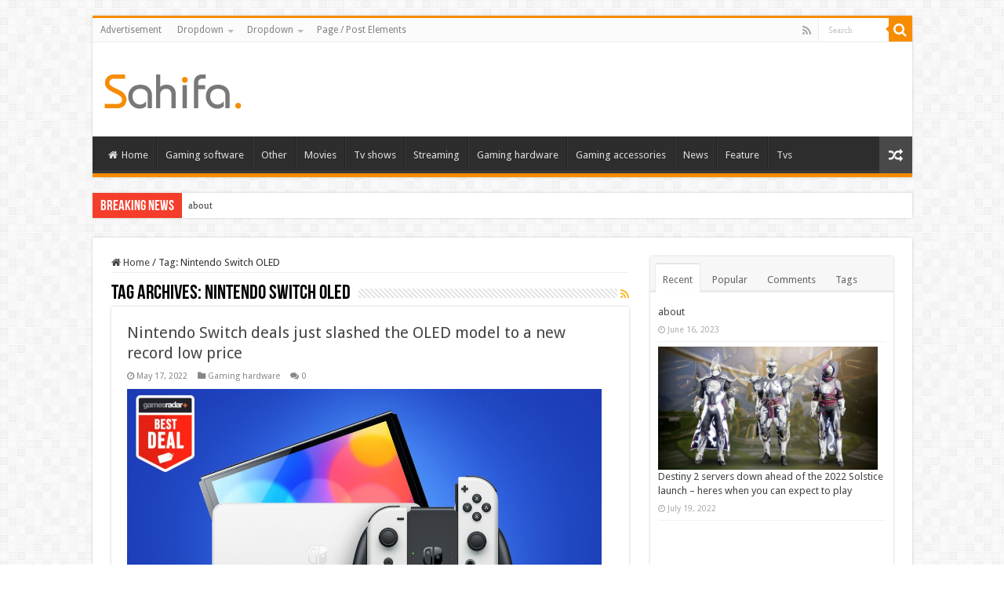

--- FILE ---
content_type: text/html; charset=UTF-8
request_url: https://whitemountainwheels.com/tag/nintendo-switch-oled/
body_size: 20726
content:
<!DOCTYPE html>
<html lang="en-US" prefix="og: http://ogp.me/ns#">
<head>
<meta charset="UTF-8" />
<link rel="profile" href="http://gmpg.org/xfn/11" />
<link rel="pingback" href="https://whitemountainwheels.com/xmlrpc.php" />
<meta name='robots' content='index, follow, max-image-preview:large, max-snippet:-1, max-video-preview:-1' />

	<!-- This site is optimized with the Yoast SEO plugin v24.6 - https://yoast.com/wordpress/plugins/seo/ -->
	<title>Nintendo Switch OLED Archives - Game News</title>
	<link rel="canonical" href="https://whitemountainwheels.com/tag/nintendo-switch-oled/" />
	<meta property="og:locale" content="en_US" />
	<meta property="og:type" content="article" />
	<meta property="og:title" content="Nintendo Switch OLED Archives - Game News" />
	<meta property="og:url" content="https://whitemountainwheels.com/tag/nintendo-switch-oled/" />
	<meta property="og:site_name" content="Game News" />
	<meta name="twitter:card" content="summary_large_image" />
	<script type="application/ld+json" class="yoast-schema-graph">{"@context":"https://schema.org","@graph":[{"@type":"CollectionPage","@id":"https://whitemountainwheels.com/tag/nintendo-switch-oled/","url":"https://whitemountainwheels.com/tag/nintendo-switch-oled/","name":"Nintendo Switch OLED Archives - Game News","isPartOf":{"@id":"https://whitemountainwheels.com/#website"},"primaryImageOfPage":{"@id":"https://whitemountainwheels.com/tag/nintendo-switch-oled/#primaryimage"},"image":{"@id":"https://whitemountainwheels.com/tag/nintendo-switch-oled/#primaryimage"},"thumbnailUrl":"https://cdn.mos.cms.futurecdn.net/JBUXZtj2VrSJmAjHrmTAQj-1200-80.jpeg","breadcrumb":{"@id":"https://whitemountainwheels.com/tag/nintendo-switch-oled/#breadcrumb"},"inLanguage":"en-US"},{"@type":"ImageObject","inLanguage":"en-US","@id":"https://whitemountainwheels.com/tag/nintendo-switch-oled/#primaryimage","url":"https://cdn.mos.cms.futurecdn.net/JBUXZtj2VrSJmAjHrmTAQj-1200-80.jpeg","contentUrl":"https://cdn.mos.cms.futurecdn.net/JBUXZtj2VrSJmAjHrmTAQj-1200-80.jpeg"},{"@type":"BreadcrumbList","@id":"https://whitemountainwheels.com/tag/nintendo-switch-oled/#breadcrumb","itemListElement":[{"@type":"ListItem","position":1,"name":"Home","item":"https://whitemountainwheels.com/"},{"@type":"ListItem","position":2,"name":"Nintendo Switch OLED"}]},{"@type":"WebSite","@id":"https://whitemountainwheels.com/#website","url":"https://whitemountainwheels.com/","name":"Game News","description":"Video Games Reviews &amp; News","potentialAction":[{"@type":"SearchAction","target":{"@type":"EntryPoint","urlTemplate":"https://whitemountainwheels.com/?s={search_term_string}"},"query-input":{"@type":"PropertyValueSpecification","valueRequired":true,"valueName":"search_term_string"}}],"inLanguage":"en-US"}]}</script>
	<!-- / Yoast SEO plugin. -->


<link rel='dns-prefetch' href='//fonts.googleapis.com' />
<link rel="alternate" type="application/rss+xml" title="Game News &raquo; Feed" href="https://whitemountainwheels.com/feed/" />
<link rel="alternate" type="application/rss+xml" title="Game News &raquo; Comments Feed" href="https://whitemountainwheels.com/comments/feed/" />
<link rel="alternate" type="application/rss+xml" title="Game News &raquo; Nintendo Switch OLED Tag Feed" href="https://whitemountainwheels.com/tag/nintendo-switch-oled/feed/" />
<style id='wp-img-auto-sizes-contain-inline-css' type='text/css'>
img:is([sizes=auto i],[sizes^="auto," i]){contain-intrinsic-size:3000px 1500px}
/*# sourceURL=wp-img-auto-sizes-contain-inline-css */
</style>
<style id='wp-emoji-styles-inline-css' type='text/css'>

	img.wp-smiley, img.emoji {
		display: inline !important;
		border: none !important;
		box-shadow: none !important;
		height: 1em !important;
		width: 1em !important;
		margin: 0 0.07em !important;
		vertical-align: -0.1em !important;
		background: none !important;
		padding: 0 !important;
	}
/*# sourceURL=wp-emoji-styles-inline-css */
</style>
<style id='wp-block-library-inline-css' type='text/css'>
:root{--wp-block-synced-color:#7a00df;--wp-block-synced-color--rgb:122,0,223;--wp-bound-block-color:var(--wp-block-synced-color);--wp-editor-canvas-background:#ddd;--wp-admin-theme-color:#007cba;--wp-admin-theme-color--rgb:0,124,186;--wp-admin-theme-color-darker-10:#006ba1;--wp-admin-theme-color-darker-10--rgb:0,107,160.5;--wp-admin-theme-color-darker-20:#005a87;--wp-admin-theme-color-darker-20--rgb:0,90,135;--wp-admin-border-width-focus:2px}@media (min-resolution:192dpi){:root{--wp-admin-border-width-focus:1.5px}}.wp-element-button{cursor:pointer}:root .has-very-light-gray-background-color{background-color:#eee}:root .has-very-dark-gray-background-color{background-color:#313131}:root .has-very-light-gray-color{color:#eee}:root .has-very-dark-gray-color{color:#313131}:root .has-vivid-green-cyan-to-vivid-cyan-blue-gradient-background{background:linear-gradient(135deg,#00d084,#0693e3)}:root .has-purple-crush-gradient-background{background:linear-gradient(135deg,#34e2e4,#4721fb 50%,#ab1dfe)}:root .has-hazy-dawn-gradient-background{background:linear-gradient(135deg,#faaca8,#dad0ec)}:root .has-subdued-olive-gradient-background{background:linear-gradient(135deg,#fafae1,#67a671)}:root .has-atomic-cream-gradient-background{background:linear-gradient(135deg,#fdd79a,#004a59)}:root .has-nightshade-gradient-background{background:linear-gradient(135deg,#330968,#31cdcf)}:root .has-midnight-gradient-background{background:linear-gradient(135deg,#020381,#2874fc)}:root{--wp--preset--font-size--normal:16px;--wp--preset--font-size--huge:42px}.has-regular-font-size{font-size:1em}.has-larger-font-size{font-size:2.625em}.has-normal-font-size{font-size:var(--wp--preset--font-size--normal)}.has-huge-font-size{font-size:var(--wp--preset--font-size--huge)}.has-text-align-center{text-align:center}.has-text-align-left{text-align:left}.has-text-align-right{text-align:right}.has-fit-text{white-space:nowrap!important}#end-resizable-editor-section{display:none}.aligncenter{clear:both}.items-justified-left{justify-content:flex-start}.items-justified-center{justify-content:center}.items-justified-right{justify-content:flex-end}.items-justified-space-between{justify-content:space-between}.screen-reader-text{border:0;clip-path:inset(50%);height:1px;margin:-1px;overflow:hidden;padding:0;position:absolute;width:1px;word-wrap:normal!important}.screen-reader-text:focus{background-color:#ddd;clip-path:none;color:#444;display:block;font-size:1em;height:auto;left:5px;line-height:normal;padding:15px 23px 14px;text-decoration:none;top:5px;width:auto;z-index:100000}html :where(.has-border-color){border-style:solid}html :where([style*=border-top-color]){border-top-style:solid}html :where([style*=border-right-color]){border-right-style:solid}html :where([style*=border-bottom-color]){border-bottom-style:solid}html :where([style*=border-left-color]){border-left-style:solid}html :where([style*=border-width]){border-style:solid}html :where([style*=border-top-width]){border-top-style:solid}html :where([style*=border-right-width]){border-right-style:solid}html :where([style*=border-bottom-width]){border-bottom-style:solid}html :where([style*=border-left-width]){border-left-style:solid}html :where(img[class*=wp-image-]){height:auto;max-width:100%}:where(figure){margin:0 0 1em}html :where(.is-position-sticky){--wp-admin--admin-bar--position-offset:var(--wp-admin--admin-bar--height,0px)}@media screen and (max-width:600px){html :where(.is-position-sticky){--wp-admin--admin-bar--position-offset:0px}}

/*# sourceURL=wp-block-library-inline-css */
</style><style id='global-styles-inline-css' type='text/css'>
:root{--wp--preset--aspect-ratio--square: 1;--wp--preset--aspect-ratio--4-3: 4/3;--wp--preset--aspect-ratio--3-4: 3/4;--wp--preset--aspect-ratio--3-2: 3/2;--wp--preset--aspect-ratio--2-3: 2/3;--wp--preset--aspect-ratio--16-9: 16/9;--wp--preset--aspect-ratio--9-16: 9/16;--wp--preset--color--black: #000000;--wp--preset--color--cyan-bluish-gray: #abb8c3;--wp--preset--color--white: #ffffff;--wp--preset--color--pale-pink: #f78da7;--wp--preset--color--vivid-red: #cf2e2e;--wp--preset--color--luminous-vivid-orange: #ff6900;--wp--preset--color--luminous-vivid-amber: #fcb900;--wp--preset--color--light-green-cyan: #7bdcb5;--wp--preset--color--vivid-green-cyan: #00d084;--wp--preset--color--pale-cyan-blue: #8ed1fc;--wp--preset--color--vivid-cyan-blue: #0693e3;--wp--preset--color--vivid-purple: #9b51e0;--wp--preset--gradient--vivid-cyan-blue-to-vivid-purple: linear-gradient(135deg,rgb(6,147,227) 0%,rgb(155,81,224) 100%);--wp--preset--gradient--light-green-cyan-to-vivid-green-cyan: linear-gradient(135deg,rgb(122,220,180) 0%,rgb(0,208,130) 100%);--wp--preset--gradient--luminous-vivid-amber-to-luminous-vivid-orange: linear-gradient(135deg,rgb(252,185,0) 0%,rgb(255,105,0) 100%);--wp--preset--gradient--luminous-vivid-orange-to-vivid-red: linear-gradient(135deg,rgb(255,105,0) 0%,rgb(207,46,46) 100%);--wp--preset--gradient--very-light-gray-to-cyan-bluish-gray: linear-gradient(135deg,rgb(238,238,238) 0%,rgb(169,184,195) 100%);--wp--preset--gradient--cool-to-warm-spectrum: linear-gradient(135deg,rgb(74,234,220) 0%,rgb(151,120,209) 20%,rgb(207,42,186) 40%,rgb(238,44,130) 60%,rgb(251,105,98) 80%,rgb(254,248,76) 100%);--wp--preset--gradient--blush-light-purple: linear-gradient(135deg,rgb(255,206,236) 0%,rgb(152,150,240) 100%);--wp--preset--gradient--blush-bordeaux: linear-gradient(135deg,rgb(254,205,165) 0%,rgb(254,45,45) 50%,rgb(107,0,62) 100%);--wp--preset--gradient--luminous-dusk: linear-gradient(135deg,rgb(255,203,112) 0%,rgb(199,81,192) 50%,rgb(65,88,208) 100%);--wp--preset--gradient--pale-ocean: linear-gradient(135deg,rgb(255,245,203) 0%,rgb(182,227,212) 50%,rgb(51,167,181) 100%);--wp--preset--gradient--electric-grass: linear-gradient(135deg,rgb(202,248,128) 0%,rgb(113,206,126) 100%);--wp--preset--gradient--midnight: linear-gradient(135deg,rgb(2,3,129) 0%,rgb(40,116,252) 100%);--wp--preset--font-size--small: 13px;--wp--preset--font-size--medium: 20px;--wp--preset--font-size--large: 36px;--wp--preset--font-size--x-large: 42px;--wp--preset--spacing--20: 0.44rem;--wp--preset--spacing--30: 0.67rem;--wp--preset--spacing--40: 1rem;--wp--preset--spacing--50: 1.5rem;--wp--preset--spacing--60: 2.25rem;--wp--preset--spacing--70: 3.38rem;--wp--preset--spacing--80: 5.06rem;--wp--preset--shadow--natural: 6px 6px 9px rgba(0, 0, 0, 0.2);--wp--preset--shadow--deep: 12px 12px 50px rgba(0, 0, 0, 0.4);--wp--preset--shadow--sharp: 6px 6px 0px rgba(0, 0, 0, 0.2);--wp--preset--shadow--outlined: 6px 6px 0px -3px rgb(255, 255, 255), 6px 6px rgb(0, 0, 0);--wp--preset--shadow--crisp: 6px 6px 0px rgb(0, 0, 0);}:where(.is-layout-flex){gap: 0.5em;}:where(.is-layout-grid){gap: 0.5em;}body .is-layout-flex{display: flex;}.is-layout-flex{flex-wrap: wrap;align-items: center;}.is-layout-flex > :is(*, div){margin: 0;}body .is-layout-grid{display: grid;}.is-layout-grid > :is(*, div){margin: 0;}:where(.wp-block-columns.is-layout-flex){gap: 2em;}:where(.wp-block-columns.is-layout-grid){gap: 2em;}:where(.wp-block-post-template.is-layout-flex){gap: 1.25em;}:where(.wp-block-post-template.is-layout-grid){gap: 1.25em;}.has-black-color{color: var(--wp--preset--color--black) !important;}.has-cyan-bluish-gray-color{color: var(--wp--preset--color--cyan-bluish-gray) !important;}.has-white-color{color: var(--wp--preset--color--white) !important;}.has-pale-pink-color{color: var(--wp--preset--color--pale-pink) !important;}.has-vivid-red-color{color: var(--wp--preset--color--vivid-red) !important;}.has-luminous-vivid-orange-color{color: var(--wp--preset--color--luminous-vivid-orange) !important;}.has-luminous-vivid-amber-color{color: var(--wp--preset--color--luminous-vivid-amber) !important;}.has-light-green-cyan-color{color: var(--wp--preset--color--light-green-cyan) !important;}.has-vivid-green-cyan-color{color: var(--wp--preset--color--vivid-green-cyan) !important;}.has-pale-cyan-blue-color{color: var(--wp--preset--color--pale-cyan-blue) !important;}.has-vivid-cyan-blue-color{color: var(--wp--preset--color--vivid-cyan-blue) !important;}.has-vivid-purple-color{color: var(--wp--preset--color--vivid-purple) !important;}.has-black-background-color{background-color: var(--wp--preset--color--black) !important;}.has-cyan-bluish-gray-background-color{background-color: var(--wp--preset--color--cyan-bluish-gray) !important;}.has-white-background-color{background-color: var(--wp--preset--color--white) !important;}.has-pale-pink-background-color{background-color: var(--wp--preset--color--pale-pink) !important;}.has-vivid-red-background-color{background-color: var(--wp--preset--color--vivid-red) !important;}.has-luminous-vivid-orange-background-color{background-color: var(--wp--preset--color--luminous-vivid-orange) !important;}.has-luminous-vivid-amber-background-color{background-color: var(--wp--preset--color--luminous-vivid-amber) !important;}.has-light-green-cyan-background-color{background-color: var(--wp--preset--color--light-green-cyan) !important;}.has-vivid-green-cyan-background-color{background-color: var(--wp--preset--color--vivid-green-cyan) !important;}.has-pale-cyan-blue-background-color{background-color: var(--wp--preset--color--pale-cyan-blue) !important;}.has-vivid-cyan-blue-background-color{background-color: var(--wp--preset--color--vivid-cyan-blue) !important;}.has-vivid-purple-background-color{background-color: var(--wp--preset--color--vivid-purple) !important;}.has-black-border-color{border-color: var(--wp--preset--color--black) !important;}.has-cyan-bluish-gray-border-color{border-color: var(--wp--preset--color--cyan-bluish-gray) !important;}.has-white-border-color{border-color: var(--wp--preset--color--white) !important;}.has-pale-pink-border-color{border-color: var(--wp--preset--color--pale-pink) !important;}.has-vivid-red-border-color{border-color: var(--wp--preset--color--vivid-red) !important;}.has-luminous-vivid-orange-border-color{border-color: var(--wp--preset--color--luminous-vivid-orange) !important;}.has-luminous-vivid-amber-border-color{border-color: var(--wp--preset--color--luminous-vivid-amber) !important;}.has-light-green-cyan-border-color{border-color: var(--wp--preset--color--light-green-cyan) !important;}.has-vivid-green-cyan-border-color{border-color: var(--wp--preset--color--vivid-green-cyan) !important;}.has-pale-cyan-blue-border-color{border-color: var(--wp--preset--color--pale-cyan-blue) !important;}.has-vivid-cyan-blue-border-color{border-color: var(--wp--preset--color--vivid-cyan-blue) !important;}.has-vivid-purple-border-color{border-color: var(--wp--preset--color--vivid-purple) !important;}.has-vivid-cyan-blue-to-vivid-purple-gradient-background{background: var(--wp--preset--gradient--vivid-cyan-blue-to-vivid-purple) !important;}.has-light-green-cyan-to-vivid-green-cyan-gradient-background{background: var(--wp--preset--gradient--light-green-cyan-to-vivid-green-cyan) !important;}.has-luminous-vivid-amber-to-luminous-vivid-orange-gradient-background{background: var(--wp--preset--gradient--luminous-vivid-amber-to-luminous-vivid-orange) !important;}.has-luminous-vivid-orange-to-vivid-red-gradient-background{background: var(--wp--preset--gradient--luminous-vivid-orange-to-vivid-red) !important;}.has-very-light-gray-to-cyan-bluish-gray-gradient-background{background: var(--wp--preset--gradient--very-light-gray-to-cyan-bluish-gray) !important;}.has-cool-to-warm-spectrum-gradient-background{background: var(--wp--preset--gradient--cool-to-warm-spectrum) !important;}.has-blush-light-purple-gradient-background{background: var(--wp--preset--gradient--blush-light-purple) !important;}.has-blush-bordeaux-gradient-background{background: var(--wp--preset--gradient--blush-bordeaux) !important;}.has-luminous-dusk-gradient-background{background: var(--wp--preset--gradient--luminous-dusk) !important;}.has-pale-ocean-gradient-background{background: var(--wp--preset--gradient--pale-ocean) !important;}.has-electric-grass-gradient-background{background: var(--wp--preset--gradient--electric-grass) !important;}.has-midnight-gradient-background{background: var(--wp--preset--gradient--midnight) !important;}.has-small-font-size{font-size: var(--wp--preset--font-size--small) !important;}.has-medium-font-size{font-size: var(--wp--preset--font-size--medium) !important;}.has-large-font-size{font-size: var(--wp--preset--font-size--large) !important;}.has-x-large-font-size{font-size: var(--wp--preset--font-size--x-large) !important;}
/*# sourceURL=global-styles-inline-css */
</style>

<style id='classic-theme-styles-inline-css' type='text/css'>
/*! This file is auto-generated */
.wp-block-button__link{color:#fff;background-color:#32373c;border-radius:9999px;box-shadow:none;text-decoration:none;padding:calc(.667em + 2px) calc(1.333em + 2px);font-size:1.125em}.wp-block-file__button{background:#32373c;color:#fff;text-decoration:none}
/*# sourceURL=/wp-includes/css/classic-themes.min.css */
</style>
<link rel='stylesheet' id='tie-style-css' href='https://whitemountainwheels.com/wp-content/themes/sahifa/style.css' type='text/css' media='all' />
<link rel='stylesheet' id='tie-ilightbox-skin-css' href='https://whitemountainwheels.com/wp-content/themes/sahifa/css/ilightbox/dark-skin/skin.css' type='text/css' media='all' />
<link rel='stylesheet' id='Droid+Sans-css' href='https://fonts.googleapis.com/css?family=Droid+Sans%3Aregular%2C700' type='text/css' media='all' />
<script type="text/javascript" src="https://whitemountainwheels.com/wp-includes/js/jquery/jquery.min.js" id="jquery-core-js"></script>
<script type="text/javascript" src="https://whitemountainwheels.com/wp-includes/js/jquery/jquery-migrate.min.js" id="jquery-migrate-js"></script>
<link rel="https://api.w.org/" href="https://whitemountainwheels.com/wp-json/" /><link rel="alternate" title="JSON" type="application/json" href="https://whitemountainwheels.com/wp-json/wp/v2/tags/314" /><link rel="EditURI" type="application/rsd+xml" title="RSD" href="https://whitemountainwheels.com/xmlrpc.php?rsd" />
<meta name="generator" content="WordPress 6.9" />
<link rel="shortcut icon" href="https://whitemountainwheels.com/wp-content/themes/sahifa/favicon.ico" title="Favicon" />
<!--[if IE]>
<script type="text/javascript">jQuery(document).ready(function (){ jQuery(".menu-item").has("ul").children("a").attr("aria-haspopup", "true");});</script>
<![endif]-->
<!--[if lt IE 9]>
<script src="https://whitemountainwheels.com/wp-content/themes/sahifa/js/html5.js"></script>
<script src="https://whitemountainwheels.com/wp-content/themes/sahifa/js/selectivizr-min.js"></script>
<![endif]-->
<!--[if IE 9]>
<link rel="stylesheet" type="text/css" media="all" href="https://whitemountainwheels.com/wp-content/themes/sahifa/css/ie9.css" />
<![endif]-->
<!--[if IE 8]>
<link rel="stylesheet" type="text/css" media="all" href="https://whitemountainwheels.com/wp-content/themes/sahifa/css/ie8.css" />
<![endif]-->
<!--[if IE 7]>
<link rel="stylesheet" type="text/css" media="all" href="https://whitemountainwheels.com/wp-content/themes/sahifa/css/ie7.css" />
<![endif]-->


<meta name="viewport" content="width=device-width, initial-scale=1.0" />



<style type="text/css" media="screen">

body{
	font-family: 'Droid Sans';
}


</style>

		<script type="text/javascript">
			/* <![CDATA[ */
				var sf_position = '0';
				var sf_templates = "<a href=\"{search_url_escaped}\">View All Results<\/a>";
				var sf_input = '.search-live';
				jQuery(document).ready(function(){
					jQuery(sf_input).ajaxyLiveSearch({"expand":false,"searchUrl":"https:\/\/whitemountainwheels.com\/?s=%s","text":"Search","delay":500,"iwidth":180,"width":315,"ajaxUrl":"https:\/\/whitemountainwheels.com\/wp-admin\/admin-ajax.php","rtl":0});
					jQuery(".live-search_ajaxy-selective-input").keyup(function() {
						var width = jQuery(this).val().length * 8;
						if(width < 50) {
							width = 50;
						}
						jQuery(this).width(width);
					});
					jQuery(".live-search_ajaxy-selective-search").click(function() {
						jQuery(this).find(".live-search_ajaxy-selective-input").focus();
					});
					jQuery(".live-search_ajaxy-selective-close").click(function() {
						jQuery(this).parent().remove();
					});
				});
			/* ]]> */
		</script>
		</head>
<body id="top" class="archive tag tag-nintendo-switch-oled tag-314 wp-theme-sahifa lazy-enabled">

<div class="wrapper-outer">

	<div class="background-cover"></div>

	<aside id="slide-out">

			<div class="search-mobile">
			<form method="get" id="searchform-mobile" action="https://whitemountainwheels.com/">
				<button class="search-button" type="submit" value="Search"><i class="fa fa-search"></i></button>
				<input type="text" id="s-mobile" name="s" title="Search" value="Search" onfocus="if (this.value == 'Search') {this.value = '';}" onblur="if (this.value == '') {this.value = 'Search';}"  />
			</form>
		</div><!-- .search-mobile /-->
	
			<div class="social-icons">
		<a class="ttip-none" title="Rss" href="https://whitemountainwheels.com/feed/" target="_blank"><i class="fa fa-rss"></i></a>
			</div>

	
		<div id="mobile-menu" ></div>
	</aside><!-- #slide-out /-->

		<div id="wrapper" class="boxed">
		<div class="inner-wrapper">

		<header id="theme-header" class="theme-header">
						<div id="top-nav" class="top-nav">
				<div class="container">

			
				<div class="top-menu"><ul id="menu-top" class="menu"><li id="menu-item-720" class="menu-item menu-item-type-post_type menu-item-object-page menu-item-720"><a href="https://whitemountainwheels.com/advertisement/">Advertisement</a></li>
<li id="menu-item-626" class="menu-item menu-item-type-custom menu-item-object-custom menu-item-has-children menu-item-626"><a href="#">Dropdown</a>
<ul class="sub-menu">
	<li id="menu-item-627" class="menu-item menu-item-type-custom menu-item-object-custom menu-item-627"><a href="#">Sub Menu</a></li>
	<li id="menu-item-629" class="menu-item menu-item-type-custom menu-item-object-custom menu-item-has-children menu-item-629"><a href="#">Sub Menu</a>
	<ul class="sub-menu">
		<li id="menu-item-630" class="menu-item menu-item-type-custom menu-item-object-custom menu-item-630"><a href="#">Sub Menu 2</a></li>
		<li id="menu-item-631" class="menu-item menu-item-type-custom menu-item-object-custom menu-item-631"><a href="#">Sub Menu 2</a></li>
	</ul>
</li>
	<li id="menu-item-628" class="menu-item menu-item-type-custom menu-item-object-custom menu-item-628"><a href="#">Sub Menu</a></li>
</ul>
</li>
<li id="menu-item-663" class="menu-item menu-item-type-custom menu-item-object-custom menu-item-has-children menu-item-663"><a href="#">Dropdown</a>
<ul class="sub-menu">
	<li id="menu-item-664" class="menu-item menu-item-type-custom menu-item-object-custom menu-item-664"><a href="#">Sub Menu</a></li>
	<li id="menu-item-666" class="menu-item menu-item-type-custom menu-item-object-custom menu-item-has-children menu-item-666"><a href="#">Sub Menu</a>
	<ul class="sub-menu">
		<li id="menu-item-667" class="menu-item menu-item-type-custom menu-item-object-custom menu-item-667"><a href="#">Sub Menu 2</a></li>
		<li id="menu-item-668" class="menu-item menu-item-type-custom menu-item-object-custom menu-item-668"><a href="#">Sub Menu 2</a></li>
	</ul>
</li>
	<li id="menu-item-665" class="menu-item menu-item-type-custom menu-item-object-custom menu-item-665"><a href="#">Sub Menu</a></li>
</ul>
</li>
<li id="menu-item-721" class="menu-item menu-item-type-post_type menu-item-object-page menu-item-721"><a href="https://whitemountainwheels.com/page-post-elements/">Page / Post Elements</a></li>
</ul></div>
						<div class="search-block">
						<form method="get" id="searchform-header" action="https://whitemountainwheels.com/">
							<button class="search-button" type="submit" value="Search"><i class="fa fa-search"></i></button>
							<input class="search-live" type="text" id="s-header" name="s" title="Search" value="Search" onfocus="if (this.value == 'Search') {this.value = '';}" onblur="if (this.value == '') {this.value = 'Search';}"  />
						</form>
					</div><!-- .search-block /-->
			<div class="social-icons">
		<a class="ttip-none" title="Rss" href="https://whitemountainwheels.com/feed/" target="_blank"><i class="fa fa-rss"></i></a>
			</div>

	
	
				</div><!-- .container /-->
			</div><!-- .top-menu /-->
			
		<div class="header-content">

					<a id="slide-out-open" class="slide-out-open" href="#"><span></span></a>
		
			<div class="logo" style=" margin-top:15px; margin-bottom:15px;">
			<h2>								<a title="Game News" href="https://whitemountainwheels.com/">
					<img src="https://whitemountainwheels.com/wp-content/themes/sahifa/images/logo.png" alt="Game News"  /><strong>Game News Video Games Reviews &amp; News</strong>
				</a>
			</h2>			</div><!-- .logo /-->
			<div class="e3lan e3lan-top">			<script type="text/javascript">
	atOptions = {
		'key' : '9c978b9d1ca9d2f60c1970fa17e039ea',
		'format' : 'iframe',
		'height' : 90,
		'width' : 728,
		'params' : {}
	};
</script>
<script type="text/javascript" src="//fleetingtrustworthydreams.com/9c978b9d1ca9d2f60c1970fa17e039ea/invoke.js"></script>				</div>			<div class="clear"></div>

		</div>
													<nav id="main-nav" class="fixed-enabled">
				<div class="container">

				
					<div class="main-menu"><ul id="menu-memu1" class="menu"><li id="menu-item-766" class="menu-item menu-item-type-custom menu-item-object-custom menu-item-766"><a href="https://poisoncentral.net/"><i class="fa fa-home"></i>Home</a></li>
<li id="menu-item-1417" class="menu-item menu-item-type-taxonomy menu-item-object-category menu-item-1417"><a href="https://whitemountainwheels.com/category/gaming-software/">Gaming software</a></li>
<li id="menu-item-1418" class="menu-item menu-item-type-taxonomy menu-item-object-category menu-item-1418"><a href="https://whitemountainwheels.com/category/other/">Other</a></li>
<li id="menu-item-1419" class="menu-item menu-item-type-taxonomy menu-item-object-category menu-item-1419"><a href="https://whitemountainwheels.com/category/movies/">Movies</a></li>
<li id="menu-item-1420" class="menu-item menu-item-type-taxonomy menu-item-object-category menu-item-1420"><a href="https://whitemountainwheels.com/category/tv-shows/">Tv shows</a></li>
<li id="menu-item-1421" class="menu-item menu-item-type-taxonomy menu-item-object-category menu-item-1421"><a href="https://whitemountainwheels.com/category/streaming/">Streaming</a></li>
<li id="menu-item-1422" class="menu-item menu-item-type-taxonomy menu-item-object-category menu-item-1422"><a href="https://whitemountainwheels.com/category/gaming-hardware/">Gaming hardware</a></li>
<li id="menu-item-1423" class="menu-item menu-item-type-taxonomy menu-item-object-category menu-item-1423"><a href="https://whitemountainwheels.com/category/gaming-accessories/">Gaming accessories</a></li>
<li id="menu-item-1424" class="menu-item menu-item-type-taxonomy menu-item-object-category menu-item-1424"><a href="https://whitemountainwheels.com/category/news/">News</a></li>
<li id="menu-item-1425" class="menu-item menu-item-type-taxonomy menu-item-object-category menu-item-1425"><a href="https://whitemountainwheels.com/category/feature/">Feature</a></li>
<li id="menu-item-1426" class="menu-item menu-item-type-taxonomy menu-item-object-category menu-item-1426"><a href="https://whitemountainwheels.com/category/tvs/">Tvs</a></li>
</ul></div>										<a href="https://whitemountainwheels.com/?tierand=1" class="random-article ttip" title="Random Article"><i class="fa fa-random"></i></a>
					
					
				</div>
			</nav><!-- .main-nav /-->
					</header><!-- #header /-->

		
	<div class="clear"></div>
	<div id="breaking-news" class="breaking-news">
		<span class="breaking-news-title"><i class="fa fa-bolt"></i> <span>Breaking News</span></span>
		
					<ul>
					<li><a href="https://whitemountainwheels.com/about/" title="about">about</a></li>
					<li><a href="https://whitemountainwheels.com/destiny-2-servers-down/" title="Destiny 2 servers down ahead of the 2022 Solstice launch &ndash; heres when you can expect to play">Destiny 2 servers down ahead of the 2022 Solstice launch &ndash; heres when you can expect to play</a></li>
					<li><a href="https://whitemountainwheels.com/rtx-3080-pc-deals/" title="Best RTX 3080 PC deals in July 2022">Best RTX 3080 PC deals in July 2022</a></li>
					<li><a href="https://whitemountainwheels.com/a-new-lego-set-based-on-the-office-has-every-reference-you-could-imagine/" title="A new Lego set based on The Office has every reference you could imagine">A new Lego set based on The Office has every reference you could imagine</a></li>
					<li><a href="https://whitemountainwheels.com/new-netflix-amazon-hbo-hulu-movies-shows-resident-evil/" title="7 new Netflix, Amazon, HBO Max, and Hulu movies and shows to stream this weekend">7 new Netflix, Amazon, HBO Max, and Hulu movies and shows to stream this weekend</a></li>
					<li><a href="https://whitemountainwheels.com/have-you-tried-using-deja-vu-to-reconnect-with-loved-ones-in-my-dream-is-a-lost-memory/" title="Have you tried&hellip; using deja vu to reconnect with loved ones in My Dream is a Lost Memory?">Have you tried&hellip; using deja vu to reconnect with loved ones in My Dream is a Lost Memory?</a></li>
					<li><a href="https://whitemountainwheels.com/thor-love-and-thunder-ending-explained/" title="Thor: Love and Thunder ending explained: is Jane Foster alive? Will there be Thor 5?">Thor: Love and Thunder ending explained: is Jane Foster alive? Will there be Thor 5?</a></li>
					<li><a href="https://whitemountainwheels.com/skate-4-release-date/" title="Skate 4 gameplay, playtests, and everything else we know">Skate 4 gameplay, playtests, and everything else we know</a></li>
					<li><a href="https://whitemountainwheels.com/rtx-3070-pc-deals/" title="Best RTX 3070 PC deals in July 2022">Best RTX 3070 PC deals in July 2022</a></li>
					<li><a href="https://whitemountainwheels.com/keanu-reeves-live-action-batman-dream/" title="Keanu Reeves says it would be a &#8220;dream&#8221; to play Batman in live-action">Keanu Reeves says it would be a &#8220;dream&#8221; to play Batman in live-action</a></li>
					</ul>
					
		
		<script type="text/javascript">
			jQuery(document).ready(function(){
								jQuery('#breaking-news ul').innerFade({animationType: 'fade', speed: 750 , timeout: 3500});
							});
					</script>
	</div> <!-- .breaking-news -->

	
	<div id="main-content" class="container">
	<div class="content">
		<nav id="crumbs"><a href="https://whitemountainwheels.com/"><span class="fa fa-home" aria-hidden="true"></span> Home</a><span class="delimiter">/</span><span class="current">Tag: <span>Nintendo Switch OLED</span></span></nav>
		<div class="page-head">
		
			<h1 class="page-title">
				Tag Archives: <span>Nintendo Switch OLED</span>			</h1>
			
						<a class="rss-cat-icon tooltip" title="Feed Subscription"  href="https://whitemountainwheels.com/tag/nintendo-switch-oled/feed/"><i class="fa fa-rss"></i></a>
						
			<div class="stripe-line"></div>
			
						
		</div>
		
				<div class="post-listing archive-box">


	<article class="item-list">
	
		<h2 class="post-box-title">
			<a href="https://whitemountainwheels.com/the-nintendo-switch-oled-just-hit-a-new-record-low-price-at-amazon/">Nintendo Switch deals just slashed the OLED model to a new record low price</a>
		</h2>
		
		<p class="post-meta">
	
		
	<span class="tie-date"><i class="fa fa-clock-o"></i>May 17, 2022</span>	
	<span class="post-cats"><i class="fa fa-folder"></i><a href="https://whitemountainwheels.com/category/gaming-hardware/" rel="category tag">Gaming hardware</a></span>
	
	<span class="post-comments"><i class="fa fa-comments"></i><a href="https://whitemountainwheels.com/the-nintendo-switch-oled-just-hit-a-new-record-low-price-at-amazon/#respond">0</a></span>
</p>
					

		
			
		
		<div class="post-thumbnail">
			<a href="https://whitemountainwheels.com/the-nintendo-switch-oled-just-hit-a-new-record-low-price-at-amazon/">
				<img src="https://cdn.mos.cms.futurecdn.net/JBUXZtj2VrSJmAjHrmTAQj-1200-80.jpeg"  class="external-img wp-post-image "  />				<span class="fa overlay-icon"></span>
			</a>
		</div><!-- post-thumbnail /-->
		
					
		<div class="entry">
			<p>Nintendo Switch deals have been particularly kind to the new Nintendo Switch OLED over the last few weeks &#8211; but they&#8217;ve never been kinder than this. Amazon has just dropped the latest console down to a brand new record low price; $330.37 (opens in new tab), down from the standard &hellip;</p>
			<a class="more-link" href="https://whitemountainwheels.com/the-nintendo-switch-oled-just-hit-a-new-record-low-price-at-amazon/">Read More &raquo;</a>
		</div>

				
		<div class="clear"></div>
	</article><!-- .item-list -->
	

	<article class="item-list">
	
		<h2 class="post-box-title">
			<a href="https://whitemountainwheels.com/nintendo-switch-oled-still-in-stock-at-these-major-retailers/">Nintendo Switch OLED still in stock at these major retailers</a>
		</h2>
		
		<p class="post-meta">
	
		
	<span class="tie-date"><i class="fa fa-clock-o"></i>March 2, 2022</span>	
	<span class="post-cats"><i class="fa fa-folder"></i><a href="https://whitemountainwheels.com/category/gaming-hardware/" rel="category tag">Gaming hardware</a></span>
	
	<span class="post-comments"><i class="fa fa-comments"></i><a href="https://whitemountainwheels.com/nintendo-switch-oled-still-in-stock-at-these-major-retailers/#respond">0</a></span>
</p>
					

		
			
		
		<div class="post-thumbnail">
			<a href="https://whitemountainwheels.com/nintendo-switch-oled-still-in-stock-at-these-major-retailers/">
				<img src="https://cdn.mos.cms.futurecdn.net/EUvEkJ9a3bkhfoVUKuThGT-1200-80.jpg"  class="external-img wp-post-image "  />				<span class="fa overlay-icon"></span>
			</a>
		</div><!-- post-thumbnail /-->
		
					
		<div class="entry">
			<p>Last week we saw nearly all major retailers offer up more Nintendo Switch OLED stock. However, only a few have survived to this week. Amazon has been ahead of everyone &#8211; the retailer has consistently offered Nintendo Switch OLED stock over the last few weeks. And now it&#8217;s upping its &hellip;</p>
			<a class="more-link" href="https://whitemountainwheels.com/nintendo-switch-oled-still-in-stock-at-these-major-retailers/">Read More &raquo;</a>
		</div>

				
		<div class="clear"></div>
	</article><!-- .item-list -->
	

	<article class="item-list">
	
		<h2 class="post-box-title">
			<a href="https://whitemountainwheels.com/currys-has-unleashed-the-best-nintendo-switch-oled-deals-weve-seen-yet/">Currys has unleashed the best Nintendo Switch OLED deals weve seen yet</a>
		</h2>
		
		<p class="post-meta">
	
		
	<span class="tie-date"><i class="fa fa-clock-o"></i>December 15, 2021</span>	
	<span class="post-cats"><i class="fa fa-folder"></i><a href="https://whitemountainwheels.com/category/gaming-hardware/" rel="category tag">Gaming hardware</a></span>
	
	<span class="post-comments"><i class="fa fa-comments"></i><a href="https://whitemountainwheels.com/currys-has-unleashed-the-best-nintendo-switch-oled-deals-weve-seen-yet/#respond">0</a></span>
</p>
					

		
			
		
		<div class="post-thumbnail">
			<a href="https://whitemountainwheels.com/currys-has-unleashed-the-best-nintendo-switch-oled-deals-weve-seen-yet/">
				<img src="https://cdn.mos.cms.futurecdn.net/Z7ndwcqd5BV87wWseNyBHE-1200-80.jpg"  class="external-img wp-post-image "  />				<span class="fa overlay-icon"></span>
			</a>
		</div><!-- post-thumbnail /-->
		
					
		<div class="entry">
			<p>Just a few weeks ago we were wondering where to buy Nintendo Switch OLED, but now we&#8217;re seeing some of the best Nintendo Switch deals of the year landing on the shiny new model. The 2021 release is widely available in the UK at the time of writing, with a &hellip;</p>
			<a class="more-link" href="https://whitemountainwheels.com/currys-has-unleashed-the-best-nintendo-switch-oled-deals-weve-seen-yet/">Read More &raquo;</a>
		</div>

				
		<div class="clear"></div>
	</article><!-- .item-list -->
	

	<article class="item-list">
	
		<h2 class="post-box-title">
			<a href="https://whitemountainwheels.com/nintendo-switch-cloud-version-games-explained-all-the-games-and-how-they-work/">Nintendo Switch Cloud Version games explained: All the games and how they work</a>
		</h2>
		
		<p class="post-meta">
	
		
	<span class="tie-date"><i class="fa fa-clock-o"></i>October 13, 2021</span>	
	<span class="post-cats"><i class="fa fa-folder"></i><a href="https://whitemountainwheels.com/category/gaming-software/" rel="category tag">Gaming software</a></span>
	
	<span class="post-comments"><i class="fa fa-comments"></i><a href="https://whitemountainwheels.com/nintendo-switch-cloud-version-games-explained-all-the-games-and-how-they-work/#respond">0</a></span>
</p>
					

		
			
		
		<div class="post-thumbnail">
			<a href="https://whitemountainwheels.com/nintendo-switch-cloud-version-games-explained-all-the-games-and-how-they-work/">
				<img src="https://cdn.mos.cms.futurecdn.net/eZYwfY2xHL72WX4WHVmY8h-1200-80.jpg"  class="external-img wp-post-image "  />				<span class="fa overlay-icon"></span>
			</a>
		</div><!-- post-thumbnail /-->
		
					
		<div class="entry">
			<p>The latest additions to the steadily growing library of Nintendo Switch Cloud version games will see Sora land onto the console for the first time, with the arrival of three Kingdom Hearts games. Instead of being native ports, Kingdom Hearts HD 1.5 + 2.5 Remix, Kingdom Hearts HD 2.8 Final &hellip;</p>
			<a class="more-link" href="https://whitemountainwheels.com/nintendo-switch-cloud-version-games-explained-all-the-games-and-how-they-work/">Read More &raquo;</a>
		</div>

				
		<div class="clear"></div>
	</article><!-- .item-list -->
	

	<article class="item-list">
	
		<h2 class="post-box-title">
			<a href="https://whitemountainwheels.com/nintendo-switch-oled-review/">Nintendo Switch OLED review: &#8220;Clearly the best version, but complicated to recommend&#8221;</a>
		</h2>
		
		<p class="post-meta">
	
		
	<span class="tie-date"><i class="fa fa-clock-o"></i>October 6, 2021</span>	
	<span class="post-cats"><i class="fa fa-folder"></i><a href="https://whitemountainwheels.com/category/gaming-hardware/" rel="category tag">Gaming hardware</a></span>
	
	<span class="post-comments"><i class="fa fa-comments"></i><a href="https://whitemountainwheels.com/nintendo-switch-oled-review/#respond">0</a></span>
</p>
					

		
			
		
		<div class="post-thumbnail">
			<a href="https://whitemountainwheels.com/nintendo-switch-oled-review/">
				<img src="https://cdn.mos.cms.futurecdn.net/d8FNWtJYjjenzTCbpouhP8-1200-80.jpg"  class="external-img wp-post-image "  />				<span class="fa overlay-icon"></span>
			</a>
		</div><!-- post-thumbnail /-->
		
					
		<div class="entry">
			<p>Looks aren&#8217;t everything, the old saying goes, but when the Nintendo Switch OLED is this good-looking it&#8217;s hard to deny that looks are definitely important. As the name suggests, the headline feature of this new Nintendo handheld upgrade is a positively stunning 7-inch OLED screen that dominates the console in &hellip;</p>
			<a class="more-link" href="https://whitemountainwheels.com/nintendo-switch-oled-review/">Read More &raquo;</a>
		</div>

				
		<div class="clear"></div>
	</article><!-- .item-list -->
	
</div>
				
	</div> <!-- .content -->
	
<aside id="sidebar">
	<div class="theiaStickySidebar">
	<div class="widget" id="tabbed-widget">
		<div class="widget-container">
			<div class="widget-top">
				<ul class="tabs posts-taps">
				<li class="tabs"><a href="#tab2">Recent</a></li><li class="tabs"><a href="#tab1">Popular</a></li><li class="tabs"><a href="#tab3">Comments</a></li><li class="tabs"><a href="#tab4">Tags</a></li>				</ul>
			</div>

						<div id="tab2" class="tabs-wrap">
				<ul>
							<li >
						<h3><a href="https://whitemountainwheels.com/about/">about</a></h3>
			 <span class="tie-date"><i class="fa fa-clock-o"></i>June 16, 2023</span>		</li>
				<li >
							<div class="post-thumbnail">
					<a href="https://whitemountainwheels.com/destiny-2-servers-down/" rel="bookmark"><img src="https://cdn.mos.cms.futurecdn.net/4d4h5aBpxFV26poEemPzzh-1200-80.jpg"  class="external-img wp-post-image "  /><span class="fa overlay-icon"></span></a>
				</div><!-- post-thumbnail /-->
						<h3><a href="https://whitemountainwheels.com/destiny-2-servers-down/">Destiny 2 servers down ahead of the 2022 Solstice launch &ndash; heres when you can expect to play</a></h3>
			 <span class="tie-date"><i class="fa fa-clock-o"></i>July 19, 2022</span>		</li>
				<li >
							<div class="post-thumbnail">
					<a href="https://whitemountainwheels.com/rtx-3080-pc-deals/" rel="bookmark"><img src="https://cdn.mos.cms.futurecdn.net/XToBUYByMN9j7wT7Zrj3qR-1200-80.jpg"  class="external-img wp-post-image "  /><span class="fa overlay-icon"></span></a>
				</div><!-- post-thumbnail /-->
						<h3><a href="https://whitemountainwheels.com/rtx-3080-pc-deals/">Best RTX 3080 PC deals in July 2022</a></h3>
			 <span class="tie-date"><i class="fa fa-clock-o"></i>July 15, 2022</span>		</li>
				<li >
							<div class="post-thumbnail">
					<a href="https://whitemountainwheels.com/a-new-lego-set-based-on-the-office-has-every-reference-you-could-imagine/" rel="bookmark"><img src="https://cdn.mos.cms.futurecdn.net/QdzWSea5PuyEA79ZPRwgjW-1200-80.jpg"  class="external-img wp-post-image "  /><span class="fa overlay-icon"></span></a>
				</div><!-- post-thumbnail /-->
						<h3><a href="https://whitemountainwheels.com/a-new-lego-set-based-on-the-office-has-every-reference-you-could-imagine/">A new Lego set based on The Office has every reference you could imagine</a></h3>
			 <span class="tie-date"><i class="fa fa-clock-o"></i>July 15, 2022</span>		</li>
				<li >
							<div class="post-thumbnail">
					<a href="https://whitemountainwheels.com/new-netflix-amazon-hbo-hulu-movies-shows-resident-evil/" rel="bookmark"><img src="https://cdn.mos.cms.futurecdn.net/hvDvhBitF6PD5Q7bD9tfZ-1200-80.jpg"  class="external-img wp-post-image "  /><span class="fa overlay-icon"></span></a>
				</div><!-- post-thumbnail /-->
						<h3><a href="https://whitemountainwheels.com/new-netflix-amazon-hbo-hulu-movies-shows-resident-evil/">7 new Netflix, Amazon, HBO Max, and Hulu movies and shows to stream this weekend</a></h3>
			 <span class="tie-date"><i class="fa fa-clock-o"></i>July 15, 2022</span>		</li>
						</ul>
			</div>
						<div id="tab1" class="tabs-wrap">
				<ul>
								<li >
							<div class="post-thumbnail">
					<a href="https://whitemountainwheels.com/prime-day-lego-deals/" title="Prime Day Lego deals 2022" rel="bookmark"><img src="https://cdn.mos.cms.futurecdn.net/4nijfmMppnuYasUTnKCxDM-1200-80.jpg"  class="external-img wp-post-image "  /><span class="fa overlay-icon"></span></a>
				</div><!-- post-thumbnail /-->
							<h3><a href="https://whitemountainwheels.com/prime-day-lego-deals/">Prime Day Lego deals 2022</a></h3>
				 <span class="tie-date"><i class="fa fa-clock-o"></i>July 14, 2022</span>							</li>
				<li >
							<div class="post-thumbnail">
					<a href="https://whitemountainwheels.com/skyrim-co-op-gets-even-better-with-the-latest-skyrim-together-mod-update/" title="Skyrim co-op gets even better with the latest Skyrim Together mod update" rel="bookmark"><img src="https://cdn.mos.cms.futurecdn.net/tR3Q2r5LZ4BJqKDjmykA6H-1200-80.jpg"  class="external-img wp-post-image "  /><span class="fa overlay-icon"></span></a>
				</div><!-- post-thumbnail /-->
							<h3><a href="https://whitemountainwheels.com/skyrim-co-op-gets-even-better-with-the-latest-skyrim-together-mod-update/">Skyrim co-op gets even better with the latest Skyrim Together mod update</a></h3>
				 <span class="tie-date"><i class="fa fa-clock-o"></i>July 14, 2022</span>							</li>
				<li >
							<div class="post-thumbnail">
					<a href="https://whitemountainwheels.com/mass-effect-romance-guide/" title="Mass Effect romance guide and who you can go boldly with" rel="bookmark"><img src="https://cdn.mos.cms.futurecdn.net/de29hYGMn5HY2NqPgdNpf4-1200-80.jpg"  class="external-img wp-post-image "  /><span class="fa overlay-icon"></span></a>
				</div><!-- post-thumbnail /-->
							<h3><a href="https://whitemountainwheels.com/mass-effect-romance-guide/">Mass Effect romance guide and who you can go boldly with</a></h3>
				 <span class="tie-date"><i class="fa fa-clock-o"></i>July 11, 2022</span>							</li>
				<li >
							<div class="post-thumbnail">
					<a href="https://whitemountainwheels.com/best-disney-plus-bundles/" title="The best Disney Plus bundles: Hulu, ESPN+, Star, and global offers compared" rel="bookmark"><img src="https://cdn.mos.cms.futurecdn.net/eKePdgpfEdHtjKZCSjh76E-1200-80.jpg"  class="external-img wp-post-image "  /><span class="fa overlay-icon"></span></a>
				</div><!-- post-thumbnail /-->
							<h3><a href="https://whitemountainwheels.com/best-disney-plus-bundles/">The best Disney Plus bundles: Hulu, ESPN+, Star, and global offers compared</a></h3>
				 <span class="tie-date"><i class="fa fa-clock-o"></i>July 14, 2022</span>							</li>
				<li >
							<div class="post-thumbnail">
					<a href="https://whitemountainwheels.com/modder-stuffs-an-xbox-360-into-an-atari-2600-themed-case/" title="Modder stuffs an Xbox 360 into an Atari 2600 themed case" rel="bookmark"><img src="https://cdn.mos.cms.futurecdn.net/e9b1e5f6880cb3a52012b17296b55600-1200-80.jpg"  class="external-img wp-post-image "  /><span class="fa overlay-icon"></span></a>
				</div><!-- post-thumbnail /-->
							<h3><a href="https://whitemountainwheels.com/modder-stuffs-an-xbox-360-into-an-atari-2600-themed-case/">Modder stuffs an Xbox 360 into an Atari 2600 themed case</a></h3>
				 <span class="tie-date"><i class="fa fa-clock-o"></i>March 23, 2011</span>							</li>
					</ul>
			</div>
						<div id="tab3" class="tabs-wrap">
				<ul>
						<li>
		<div class="post-thumbnail" style="width:55px">
					</div>
		<a href="https://whitemountainwheels.com/?p=396#comment-9">
		John Doe: Love the TieLabs Logo :)... </a>
	</li>
				</ul>
			</div>
						<div id="tab4" class="tabs-wrap tagcloud">
				<a href="https://whitemountainwheels.com/tag/serversidehawk/" class="tag-cloud-link tag-link-47 tag-link-position-1" style="font-size: 8pt;">serversidehawk</a>
<a href="https://whitemountainwheels.com/tag/_van_article_full_width_hero/" class="tag-cloud-link tag-link-44 tag-link-position-2" style="font-size: 8pt;">_van_article_full_width_hero</a>
<a href="https://whitemountainwheels.com/tag/category-news/" class="tag-cloud-link tag-link-40 tag-link-position-3" style="font-size: 8pt;">Category: News</a>
<a href="https://whitemountainwheels.com/tag/type_news/" class="tag-cloud-link tag-link-45 tag-link-position-4" style="font-size: 8pt;">type_news</a>
<a href="https://whitemountainwheels.com/tag/total-film/" class="tag-cloud-link tag-link-85 tag-link-position-5" style="font-size: 8pt;">Total Film</a>
<a href="https://whitemountainwheels.com/tag/category-gaming-software/" class="tag-cloud-link tag-link-39 tag-link-position-6" style="font-size: 8pt;">Category: Gaming software</a>
<a href="https://whitemountainwheels.com/tag/channel_gaming_software/" class="tag-cloud-link tag-link-46 tag-link-position-7" style="font-size: 8pt;">channel_gaming_software</a>
<a href="https://whitemountainwheels.com/tag/news-games/" class="tag-cloud-link tag-link-42 tag-link-position-8" style="font-size: 8pt;">news games</a>
<a href="https://whitemountainwheels.com/tag/category-feature/" class="tag-cloud-link tag-link-50 tag-link-position-9" style="font-size: 8pt;">Category: Feature</a>
<a href="https://whitemountainwheels.com/tag/sfx/" class="tag-cloud-link tag-link-93 tag-link-position-10" style="font-size: 8pt;">SFX</a>
<a href="https://whitemountainwheels.com/tag/videoarticle/" class="tag-cloud-link tag-link-91 tag-link-position-11" style="font-size: 8pt;">videoarticle</a>
<a href="https://whitemountainwheels.com/tag/news-ents/" class="tag-cloud-link tag-link-83 tag-link-position-12" style="font-size: 8pt;">News ents</a>
<a href="https://whitemountainwheels.com/tag/action/" class="tag-cloud-link tag-link-70 tag-link-position-13" style="font-size: 8pt;">Action</a>
<a href="https://whitemountainwheels.com/tag/channel_other/" class="tag-cloud-link tag-link-100 tag-link-position-14" style="font-size: 8pt;">channel_other</a>
<a href="https://whitemountainwheels.com/tag/category-other/" class="tag-cloud-link tag-link-95 tag-link-position-15" style="font-size: 8pt;">Category: Other</a>
<a href="https://whitemountainwheels.com/tag/category-review/" class="tag-cloud-link tag-link-175 tag-link-position-16" style="font-size: 8pt;">Category: Review</a>
<a href="https://whitemountainwheels.com/tag/playmag/" class="tag-cloud-link tag-link-302 tag-link-position-17" style="font-size: 8pt;">Playmag</a>
<a href="https://whitemountainwheels.com/tag/exclude-from-homepage/" class="tag-cloud-link tag-link-64 tag-link-position-18" style="font-size: 8pt;">exclude-from-homepage</a>
<a href="https://whitemountainwheels.com/tag/oxm/" class="tag-cloud-link tag-link-392 tag-link-position-19" style="font-size: 8pt;">OXM</a>
<a href="https://whitemountainwheels.com/tag/shooter/" class="tag-cloud-link tag-link-215 tag-link-position-20" style="font-size: 8pt;">Shooter</a>
<a href="https://whitemountainwheels.com/tag/category-guide/" class="tag-cloud-link tag-link-68 tag-link-position-21" style="font-size: 8pt;">Category: Guide</a>
<a href="https://whitemountainwheels.com/tag/tips/" class="tag-cloud-link tag-link-69 tag-link-position-22" style="font-size: 8pt;">Tips</a>
<a href="https://whitemountainwheels.com/tag/newsarama/" class="tag-cloud-link tag-link-99 tag-link-position-23" style="font-size: 8pt;">Newsarama</a>
<a href="https://whitemountainwheels.com/tag/type_how_to/" class="tag-cloud-link tag-link-73 tag-link-position-24" style="font-size: 8pt;">type_how_to</a>
<a href="https://whitemountainwheels.com/tag/superhero/" class="tag-cloud-link tag-link-96 tag-link-position-25" style="font-size: 8pt;">Superhero</a>			</div>
			
		</div>
	</div><!-- .widget /-->
			<div class="widget social-icons-widget">
					<div class="social-icons social-colored">
		<a class="ttip-none" title="Rss" href="https://whitemountainwheels.com/feed/" ><i class="fa fa-rss"></i></a>
			</div>

			</div>
				<div id="ads300_250-widget-2" class="e3lan-widget-content e3lan300-250">
							</div>
		</div><!-- .theiaStickySidebar /-->
</aside><!-- #sidebar /--><!-- wmm w -->	<div class="clear"></div>
</div><!-- .container /-->
<div class="e3lan e3lan-bottom">		</div>
<footer id="theme-footer">
	<div id="footer-widget-area" class="footer-4c">

			<div id="footer-first" class="footer-widgets-box">
			<div id="posts-list-widget-2" class="footer-widget posts-list"><div class="footer-widget-top"><h4>Popular Posts		</h4></div>
						<div class="footer-widget-container">				<ul>
								<li >
							<div class="post-thumbnail">
					<a href="https://whitemountainwheels.com/prime-day-lego-deals/" title="Prime Day Lego deals 2022" rel="bookmark"><img src="https://cdn.mos.cms.futurecdn.net/4nijfmMppnuYasUTnKCxDM-1200-80.jpg"  class="external-img wp-post-image "  /><span class="fa overlay-icon"></span></a>
				</div><!-- post-thumbnail /-->
							<h3><a href="https://whitemountainwheels.com/prime-day-lego-deals/">Prime Day Lego deals 2022</a></h3>
				 <span class="tie-date"><i class="fa fa-clock-o"></i>July 14, 2022</span>							</li>
				<li >
							<div class="post-thumbnail">
					<a href="https://whitemountainwheels.com/skyrim-co-op-gets-even-better-with-the-latest-skyrim-together-mod-update/" title="Skyrim co-op gets even better with the latest Skyrim Together mod update" rel="bookmark"><img src="https://cdn.mos.cms.futurecdn.net/tR3Q2r5LZ4BJqKDjmykA6H-1200-80.jpg"  class="external-img wp-post-image "  /><span class="fa overlay-icon"></span></a>
				</div><!-- post-thumbnail /-->
							<h3><a href="https://whitemountainwheels.com/skyrim-co-op-gets-even-better-with-the-latest-skyrim-together-mod-update/">Skyrim co-op gets even better with the latest Skyrim Together mod update</a></h3>
				 <span class="tie-date"><i class="fa fa-clock-o"></i>July 14, 2022</span>							</li>
				<li >
							<div class="post-thumbnail">
					<a href="https://whitemountainwheels.com/mass-effect-romance-guide/" title="Mass Effect romance guide and who you can go boldly with" rel="bookmark"><img src="https://cdn.mos.cms.futurecdn.net/de29hYGMn5HY2NqPgdNpf4-1200-80.jpg"  class="external-img wp-post-image "  /><span class="fa overlay-icon"></span></a>
				</div><!-- post-thumbnail /-->
							<h3><a href="https://whitemountainwheels.com/mass-effect-romance-guide/">Mass Effect romance guide and who you can go boldly with</a></h3>
				 <span class="tie-date"><i class="fa fa-clock-o"></i>July 11, 2022</span>							</li>
				<li >
							<div class="post-thumbnail">
					<a href="https://whitemountainwheels.com/best-disney-plus-bundles/" title="The best Disney Plus bundles: Hulu, ESPN+, Star, and global offers compared" rel="bookmark"><img src="https://cdn.mos.cms.futurecdn.net/eKePdgpfEdHtjKZCSjh76E-1200-80.jpg"  class="external-img wp-post-image "  /><span class="fa overlay-icon"></span></a>
				</div><!-- post-thumbnail /-->
							<h3><a href="https://whitemountainwheels.com/best-disney-plus-bundles/">The best Disney Plus bundles: Hulu, ESPN+, Star, and global offers compared</a></h3>
				 <span class="tie-date"><i class="fa fa-clock-o"></i>July 14, 2022</span>							</li>
				<li >
							<div class="post-thumbnail">
					<a href="https://whitemountainwheels.com/modder-stuffs-an-xbox-360-into-an-atari-2600-themed-case/" title="Modder stuffs an Xbox 360 into an Atari 2600 themed case" rel="bookmark"><img src="https://cdn.mos.cms.futurecdn.net/e9b1e5f6880cb3a52012b17296b55600-1200-80.jpg"  class="external-img wp-post-image "  /><span class="fa overlay-icon"></span></a>
				</div><!-- post-thumbnail /-->
							<h3><a href="https://whitemountainwheels.com/modder-stuffs-an-xbox-360-into-an-atari-2600-themed-case/">Modder stuffs an Xbox 360 into an Atari 2600 themed case</a></h3>
				 <span class="tie-date"><i class="fa fa-clock-o"></i>March 23, 2011</span>							</li>
					</ul>
		<div class="clear"></div>
	</div></div><!-- .widget /-->		</div>
	
			<div id="footer-second" class="footer-widgets-box">
			<div id="posts-list-widget-3" class="footer-widget posts-list"><div class="footer-widget-top"><h4>Random Posts		</h4></div>
						<div class="footer-widget-container">				<ul>
							<li >
							<div class="post-thumbnail">
					<a href="https://whitemountainwheels.com/ben-stiller-to-star-in-rentaghost-movie/" rel="bookmark"><img src="https://cdn.mos.cms.futurecdn.net/289a7751549b2cff5da5c24ea1deb69f-1200-80.jpg"  class="external-img wp-post-image "  /><span class="fa overlay-icon"></span></a>
				</div><!-- post-thumbnail /-->
						<h3><a href="https://whitemountainwheels.com/ben-stiller-to-star-in-rentaghost-movie/">Ben Stiller to star in Rentaghost movie</a></h3>
			<span class="tie-date"><i class="fa fa-clock-o"></i>October 13, 2011</span>		</li>
				<li >
							<div class="post-thumbnail">
					<a href="https://whitemountainwheels.com/the-x-men-universe-has-another-stark-maisie-williams-will-play-a-shape-shifting-wolf-in-new-mutants/" rel="bookmark"><img src="https://cdn.mos.cms.futurecdn.net/PBjXda5KaU2mY9tS6KBg4f-1200-80.jpg"  class="external-img wp-post-image "  /><span class="fa overlay-icon"></span></a>
				</div><!-- post-thumbnail /-->
						<h3><a href="https://whitemountainwheels.com/the-x-men-universe-has-another-stark-maisie-williams-will-play-a-shape-shifting-wolf-in-new-mutants/">The X-Men universe has another Stark: Maisie Williams will play a shape-shifting wolf in New Mutants</a></h3>
			<span class="tie-date"><i class="fa fa-clock-o"></i>May 12, 2017</span>		</li>
				<li >
							<div class="post-thumbnail">
					<a href="https://whitemountainwheels.com/ann-nocenti-reveals-how-she-chased-her-obsessions-for-the-seeds/" rel="bookmark"><img src="https://cdn.mos.cms.futurecdn.net/nUyojTHWq68eMBJQMF8sWa-1200-80.jpg"  class="external-img wp-post-image "  /><span class="fa overlay-icon"></span></a>
				</div><!-- post-thumbnail /-->
						<h3><a href="https://whitemountainwheels.com/ann-nocenti-reveals-how-she-chased-her-obsessions-for-the-seeds/">Ann Nocenti reveals how she chased her obsessions for The Seeds</a></h3>
			<span class="tie-date"><i class="fa fa-clock-o"></i>November 27, 2020</span>		</li>
				<li >
							<div class="post-thumbnail">
					<a href="https://whitemountainwheels.com/la-noire-preview/" rel="bookmark"><img src="https://cdn.mos.cms.futurecdn.net/xYYEFkyndbe7E3MAxffxQS-1200-80.jpg"  class="external-img wp-post-image "  /><span class="fa overlay-icon"></span></a>
				</div><!-- post-thumbnail /-->
						<h3><a href="https://whitemountainwheels.com/la-noire-preview/">L.A. Noire preview on Nintendo Switch</a></h3>
			<span class="tie-date"><i class="fa fa-clock-o"></i>November 9, 2017</span>		</li>
				<li >
							<div class="post-thumbnail">
					<a href="https://whitemountainwheels.com/dead-cells-ios-android-mobile-version/" rel="bookmark"><img src="https://cdn.mos.cms.futurecdn.net/dVqGLp9HrLbvYxn5cmFb34-1200-80.jpg"  class="external-img wp-post-image "  /><span class="fa overlay-icon"></span></a>
				</div><!-- post-thumbnail /-->
						<h3><a href="https://whitemountainwheels.com/dead-cells-ios-android-mobile-version/">Dead Cells mobile version will let you die, learn, and die again on iPhone this summer</a></h3>
			<span class="tie-date"><i class="fa fa-clock-o"></i>May 7, 2019</span>		</li>
						</ul>
		<div class="clear"></div>
	</div></div><!-- .widget /-->		</div><!-- #second .widget-area -->
	

			<div id="footer-third" class="footer-widgets-box">
			<div id="posts-list-widget-4" class="footer-widget posts-list"><div class="footer-widget-top"><h4>Latest Posts		</h4></div>
						<div class="footer-widget-container">				<ul>
							<li >
						<h3><a href="https://whitemountainwheels.com/about/">about</a></h3>
			 <span class="tie-date"><i class="fa fa-clock-o"></i>June 16, 2023</span>		</li>
				<li >
							<div class="post-thumbnail">
					<a href="https://whitemountainwheels.com/destiny-2-servers-down/" rel="bookmark"><img src="https://cdn.mos.cms.futurecdn.net/4d4h5aBpxFV26poEemPzzh-1200-80.jpg"  class="external-img wp-post-image "  /><span class="fa overlay-icon"></span></a>
				</div><!-- post-thumbnail /-->
						<h3><a href="https://whitemountainwheels.com/destiny-2-servers-down/">Destiny 2 servers down ahead of the 2022 Solstice launch &ndash; heres when you can expect to play</a></h3>
			 <span class="tie-date"><i class="fa fa-clock-o"></i>July 19, 2022</span>		</li>
				<li >
							<div class="post-thumbnail">
					<a href="https://whitemountainwheels.com/rtx-3080-pc-deals/" rel="bookmark"><img src="https://cdn.mos.cms.futurecdn.net/XToBUYByMN9j7wT7Zrj3qR-1200-80.jpg"  class="external-img wp-post-image "  /><span class="fa overlay-icon"></span></a>
				</div><!-- post-thumbnail /-->
						<h3><a href="https://whitemountainwheels.com/rtx-3080-pc-deals/">Best RTX 3080 PC deals in July 2022</a></h3>
			 <span class="tie-date"><i class="fa fa-clock-o"></i>July 15, 2022</span>		</li>
				<li >
							<div class="post-thumbnail">
					<a href="https://whitemountainwheels.com/a-new-lego-set-based-on-the-office-has-every-reference-you-could-imagine/" rel="bookmark"><img src="https://cdn.mos.cms.futurecdn.net/QdzWSea5PuyEA79ZPRwgjW-1200-80.jpg"  class="external-img wp-post-image "  /><span class="fa overlay-icon"></span></a>
				</div><!-- post-thumbnail /-->
						<h3><a href="https://whitemountainwheels.com/a-new-lego-set-based-on-the-office-has-every-reference-you-could-imagine/">A new Lego set based on The Office has every reference you could imagine</a></h3>
			 <span class="tie-date"><i class="fa fa-clock-o"></i>July 15, 2022</span>		</li>
				<li >
							<div class="post-thumbnail">
					<a href="https://whitemountainwheels.com/new-netflix-amazon-hbo-hulu-movies-shows-resident-evil/" rel="bookmark"><img src="https://cdn.mos.cms.futurecdn.net/hvDvhBitF6PD5Q7bD9tfZ-1200-80.jpg"  class="external-img wp-post-image "  /><span class="fa overlay-icon"></span></a>
				</div><!-- post-thumbnail /-->
						<h3><a href="https://whitemountainwheels.com/new-netflix-amazon-hbo-hulu-movies-shows-resident-evil/">7 new Netflix, Amazon, HBO Max, and Hulu movies and shows to stream this weekend</a></h3>
			 <span class="tie-date"><i class="fa fa-clock-o"></i>July 15, 2022</span>		</li>
						</ul>
		<div class="clear"></div>
	</div></div><!-- .widget /-->		</div><!-- #third .widget-area -->
	
			<div id="footer-fourth" class="footer-widgets-box">
			<div id="magenet_widget-3" class="footer-widget widget_magenet_widget"><aside class="widget magenet_widget_box"><div class="mads-block"></div></aside></div></div><!-- .widget /-->		</div><!-- #fourth .widget-area -->
		
	</div><!-- #footer-widget-area -->
	<div class="clear"></div>
</footer><!-- .Footer /-->
				
<div class="clear"></div>
<div class="footer-bottom">
	<div class="container">
		<div class="alignright">
			Powered by <a href="../sitemap_index.xml">Sitemap</a> |<a href="../privacy-policy/">Privacy Policy</a>|<a href="../contact-us/">Contact Us</a>： <a rel="noreferrer noopener" href="mailto:linjiande2@gmail.com" target="_blank">linjiande2@gmail.com</a>		</div>
				<div class="social-icons">
		<a class="ttip-none" title="Rss" href="https://whitemountainwheels.com/feed/" target="_blank"><i class="fa fa-rss"></i></a>
			</div>

		
		<div class="alignleft">
			<script type='text/javascript' src='//fleetingtrustworthydreams.com/61/41/6c/61416c3aba0c33ca891d3b7bc0b28076.js'></script>

<div class="link" style="display:none">
<a href="https://cherylroll.com">news</a>
<a href="https://hdkino.org">news</a>
<a href="https://devlopworldtech.com">news</a>
<a href="https://bantinbongda.net">news</a>
<a href="https://inkubusmovie.com">news</a>
<a href="https://1millionbestdownloads.com">news</a>
<a href="https://eptexasautocollision.com">news</a>
<a href="https://iktodaypk.com">news</a>
<a href="https://1800birks4u.com">news</a>
<a href="https://naqlafshk.com">news</a>
<a href="https://desifashionista.com">news</a>
<a href="https://trucosdefortnite.com">news</a>
<a href="https://outletonline-michaelkors.com">news</a>
<a href="https://freshkino.com">news</a>
<a href="https://okkii.com">news</a>
<a href="https://gao-town.com">news</a>
<a href="https://nri-homeloans.com">news</a>
<a href="https://kalkis-research.com">news</a>
<a href="https://erwincomputers.com">news</a>
<a href="https://pussyxxxcock.com">news</a>
<a href="https://hollistercanada.com">news</a>
<a href="https://farfilm.com">news</a>
<a href="https://usa-faction.com">news</a>
<a href="https://proboards57.com">news</a>
<a href="https://proboards67.com">news</a>
<a href="https://docterror.com">news</a>
<a href="https://thuthuatit.net">news</a>
<a href="https://joggingvideo.com">news</a>
<a href="https://capriartfilmfestival.com">news</a>
<a href="https://mysmiletravel.com">news</a>
<a href="https://karotorossian.com">news</a>
<a href="https://ttxmonitor.com">news</a>
<a href="https://lsm99credit.com">news</a>
<a href="https://lsm99deal.com">news</a>
<a href="https://lsm99flash.com">news</a>
<a href="https://lsm99galaxy.com">news</a>
<a href="https://patliyo.com">news</a>
<a href="https://despixelsetdeshommes.com">news</a>
<a href="https://passion-decouverte.com">news</a>
<a href="https://bag-shokunin.com">news</a>
<a href="https://meadowbrookgolfgroup.com">news</a>
<a href="https://jingyou888.com">news</a>
<a href="https://strikestaruk.com">news</a>
<a href="https://deltacartoonmaps.com">news</a>
<a href="https://qthzb.com">news</a>
<a href="https://qz786.com">news</a>
<a href="https://dwjqp1.com">news</a>
<a href="https://peixun021.com">news</a>
<a href="https://30pps.com">news</a>
<a href="https://1007macfm.com">news</a>
<a href="https://7thavehvl.com">news</a>
<a href="https://hemendekor.com">news</a>
<a href="https://6strip4you.com">news</a>
<a href="https://krishnaastro.com">news</a>
<a href="https://declarationintermittent.com">news</a>
<a href="https://webmanicura.com">news</a>
<a href="https://2wheelstogo.com">news</a>
<a href="https://motinetwork.net">news</a>
<a href="https://freefortniteaccountss.com">news</a>
<a href="https://apk2wap.com">news</a>
<a href="https://electronicaviation.com">news</a>
<a href="https://zszyhl.com">news</a>
<a href="https://dirimart.org">news</a>
<a href="https://vmayke.org">news</a>
<a href="https://born-wild.com">news</a>
<a href="https://spellcubesapp.com">news</a>
<a href="https://izmirmasa.com">news</a>
<a href="https://virtualonlinecasino1345.com">news</a>
<a href="https://191cb.com">news</a>
<a href="https://wandercoups.com">news</a>
<a href="https://techguroh.com">news</a>
<a href="https://wbthompson-art.com">news</a>
<a href="https://asadart.com">news</a>
<a href="https://rtgvisas-qatar.com">news</a>
<a href="https://thisforall.net">news</a>
<a href="https://deesywig.com">news</a>
<a href="https://searchengineimprov.com">news</a>
<a href="https://proyectogalgoargentina.com">news</a>
<a href="https://fluginfo.net">news</a>
<a href="https://covoakland.org">news</a>
<a href="https://oqtive.com">news</a>
<a href="https://top10way.com">news</a>
<a href="https://smilebrightrx.com">news</a>
<a href="https://digitalmarketingrajkot.com">news</a>
<a href="https://sitemapxml.org">news</a>
<a href="https://makaigoods.com">news</a>
<a href="https://loteriasdecehegin.com">news</a>
<a href="https://nana1255.com">news</a>
<a href="https://5minutosreceitas.com">news</a>
<a href="https://calvaryrevivalchurch.org">news</a>
<a href="https://chicagoglobaltimes.com">news</a>
<a href="https://dariaprimapack.com">news</a>
<a href="https://sonihullquad.com">news</a>
<a href="https://aitesonics.com">news</a>
<a href="https://fareshopbd.com">news</a>
<a href="https://bosmanraws.com">news</a>
<a href="https://caltonosa.com">news</a>
<a href="https://zeelonggroup.com">news</a>
<a href="https://kobisitecdn.com">news</a>
<a href="https://gatebizglobal.com">news</a>
<a href="https://qtylmr.com">news</a>
<a href="https://rubendorf.com">news</a>
<a href="https://weddedtowhitmore.com">news</a>
<a href="https://voolivrerj.com">news</a>
<a href="https://cannagomcallen.com">news</a>
<a href="https://radiolaondafresca.com">news</a>
<a href="https://valeriekelmansky.com">news</a>
<a href="https://stikyballs.com">news</a>
<a href="https://sellmyhrvahome.com">news</a>
<a href="https://platinumstudiosdesign.com">news</a>
<a href="https://whitemountainwheels.com">news</a>
<a href="https://rb88betting.com">news</a>
<a href="https://bidbass.com">news</a>
<a href="https://piccadillyresidences.com">news</a>
<a href="https://playsirius.com">news</a>
<a href="https://yokidsyogurt.com">news</a>
<a href="https://2000format.com">news</a>
<a href="https://v-visitors.net">news</a>
<a href="https://rckouba.net">news</a>
<a href="https://ngen-niagara.com">news</a>
<a href="https://inquick-enbooks.com">news</a>
<a href="https://brabustermagazine.com">news</a>
<a href="https://velislavakaymakanova.com">news</a>
<a href="https://kakaschoenen.com">news</a>
<a href="https://hdbka.com">news</a>
<a href="https://technwzs.com">news</a>
<a href="https://cooksspot.com">news</a>
<a href="https://totalenvironment-inthatquietearth.com">news</a>
<a href="https://cryptovlogz.com">news</a>
<a href="https://growthinvests.com">news</a>
<a href="https://duhoksportclub.com">news</a>
<a href="https://funkydogbowties.com">news</a>
<a href="https://developmethis.com">news</a>
<a href="https://businessproviderblog.com">news</a>
<a href="https://blogshippo.com">news</a>
<a href="https://britsmile.com">news</a>
<a href="https://vipasdigitalmarketing.com">news</a>
<a href="https://findhereall.com">news</a>
<a href="https://andora-ke.com">news</a>
<a href="https://brightotech.com">news</a>
<a href="https://vashikaranspecialistastro.com">news</a>
<a href="https://globalmarketsuite.com">news</a>
<a href="https://subtractkilos.com">news</a>
<a href="https://worldhealthstory.com">news</a>
<a href="https://marioncma.org">news</a>
<a href="https://utahperformingartscenter.org">news</a>
<a href="https://noternet.org">news</a>
<a href="https://happily-bleeding.com">news</a>
<a href="https://replicabreitlingsale.com">news</a>
<a href="https://mascalzonicampani.com">news</a>
<a href="https://thecityslums.net">news</a>
<a href="https://emailandco.net">news</a>
<a href="https://goodpainspills.com">news</a>
<a href="https://binaryoptionbrokerz.com">news</a>
<a href="https://bilgius.com">news</a>
<a href="https://11bolabonanza.com">news</a>
<a href="https://mgs1454.com">news</a>
<a href="https://spacceleratorintl.com">news</a>
<a href="https://saturnunipessoallda.com">news</a>
<a href="https://shugahouseessentials.com">news</a>
<a href="https://aromacremeria.com">news</a>
<a href="https://cheminotsgardcevennes.com">news</a>
<a href="https://iestpjva.com">news</a>
<a href="https://endlesslyhot.com">news</a>
<a href="https://duocoracaobrasileiro.com">news</a>
<a href="https://kibrisbotanik.com">news</a>
<a href="https://adieusolasomade.com">news</a>
<a href="https://pwmaplefest.com">news</a>
<a href="https://ouqprint.com">news</a>
<a href="https://hiroshiwakita.com">news</a>
<a href="https://communication-digitale-services.com">news</a>
<a href="https://16firthcrescent.com">news</a>
<a href="https://abogadolaboralistamd.com">news</a>
<a href="https://chastenedsoulwithabrokenheart.com">news</a>
<a href="https://cqxzpt.com">news</a>
<a href="https://banparacard.com">news</a>
<a href="https://codeworld19.com">news</a>
<a href="https://vermontenergetic.com">news</a>
<a href="https://tallahasseefrolics.com">news</a>
<a href="https://buisnesstour.com">news</a>
<a href="https://targetinterest.com">news</a>
<a href="https://businessopporunities.com">news</a>
<a href="https://bangkaeair.com">news</a>
<a href="https://moozatech.com">news</a>
<a href="https://oliviadavismusic.com">news</a>
<a href="https://greatytene.com">news</a>
<a href="https://universo-virtual.com">news</a>
<a href="https://global1entertainmentnews.com">news</a>
<a href="https://globalvirtualnews.com">news</a>
<a href="https://topagh.com">news</a>
<a href="https://nuagh.com">news</a>
<a href="https://newsbharati.net">news</a>
<a href="https://346001.com">news</a>
<a href="https://itcort.autos">news</a>
<a href="https://bilgipinari.org">news</a>
<a href="https://dianegaliciarealestateagentfulsheartx.com">news</a>
<a href="https://ks2252.com">news</a>
<a href="https://travelodgegrandjunction.com">news</a>
<a href="https://accessibletrainingbuilder.com">news</a>
<a href="https://12940brycecanyonunitb.com">news</a>
<a href="https://ufabetrune.com">news</a>
<a href="https://slotxogamesplay.com">news</a>
<a href="https://bestslotxogames.com">news</a>
<a href="https://111-online-casinos.com">news</a>
<a href="https://promocode-casino.com">news</a>
<a href="https://3665arpentunitd.com">news</a>
<a href="https://601legendhill.com">news</a>
<a href="https://1311dietrichoaks.com">news</a>
<a href="https://850elaine.com">news</a>
<a href="https://2monarchtraceunit303.com">news</a>
<a href="https://bigdata-world.net">news</a>
<a href="https://1015southrockhill.com">news</a>
<a href="https://10x10b.com">news</a>
<a href="https://jahatsakong.com">news</a>
<a href="https://indigrow.org">news</a>
<a href="https://sportsinjuries.info">news</a>
<a href="https://shantelcampbellrealestate.com">news</a>
<a href="https://mattyno9.com">news</a>
<a href="https://indiarepublicday.com">news</a>
<a href="https://7658.info">news</a>
<a href="https://lus88.xyz">news</a>
<a href="https://philomenamagikz.net">news</a>
<a href="https://mccoughtrysicecream.com">news</a>
<a href="https://lesliesrestaurants.com">news</a>
<a href="https://gacapal.com">news</a>
<a href="https://prowp.net">news</a>
<a href="https://hindusamaaj.com">news</a>
<a href="https://thaiamarinnewtoncorner.com">news</a>
<a href="https://generictadalafil-canada.net">news</a>
<a href="https://salbutamolventolinonline.net">news</a>
<a href="https://buggymania.net">news</a>
<a href="https://forsale-amoxil-amoxicillin.net">news</a>
<a href="https://bestofthebuckeyestate.com">news</a>
<a href="https://beneventocoupon.com">news</a>
<a href="https://jharpost.com">news</a>
<a href="https://bestofthefirststate.com">news</a>
<a href="https://topindiafree.com">news</a>
<a href="https://selinasims.com">news</a>
<a href="https://taiwandefence.com">news</a>
<a href="https://wallpapertop.net">news</a>
<a href="https://iracmpi.com">news</a>
<a href="https://37r.net">news</a>
<a href="https://funvegascasino.org">news</a>
<a href="https://technologyopedia.us">news</a>
<a href="https://albrzh.net">news</a>
<a href="https://eurelookinggoodapparel.com">news</a>
<a href="https://bestwireless7.com">news</a>
<a href="https://massdar.net">news</a>
<a href="https://miicrosofts.net">news</a>
<a href="https://four-am.com">news</a>
<a href="https://essaywritingservice10.com">news</a>
<a href="https://448119.com">news</a>
<a href="https://publicsensor.com">news</a>
<a href="https://guitarlessonseastlondon.com">news</a>
<a href="https://howtolosecheekfat.net">news</a>
<a href="https://mindhunter9.com">news</a>
<a href="https://shopleborn13.com">news</a>
<a href="https://gamesy.info">news</a>
<a href="https://worldqrmconference.com">news</a>
<a href="https://skeletonsthemovie.com">news</a>
<a href="https://wormblaster.net">news</a>
<a href="https://thematurehardcore.net">news</a>
<a href="https://autoankauf-muenster.com">news</a>
<a href="https://secure-signup.net">news</a>
<a href="https://chaitlounge.com">news</a>
<a href="https://faithfirst.net">news</a>
<a href="https://bussacobklyn.com">news</a>
<a href="https://djjky.com">news</a>
<a href="https://flaxtalk.com">news</a>
<a href="https://mfhoudan.com">news</a>
<a href="https://rgkntk.com">news</a>
<a href="https://shangyuwh.com">news</a>
<a href="https://snnyo.com">news</a>
<a href="https://sofietsshotel.com">news</a>
<a href="https://tongchengchuyange0004.com">news</a>
<a href="https://tongchengjinyeyouyue0004.com">news</a>
<a href="https://wedsna.com">news</a>
<a href="https://zidongjiemuji.com">news</a>
<a href="https://zjyc28.com">news</a>
<a href="https://053hh.com">news</a>
<a href="https://coachkavit.com">news</a>
<a href="https://emedionline.com">news</a>
<a href="https://facetorch.com">news</a>
<a href="https://internetknowing.com">news</a>
<a href="https://kftz5k.com">news</a>
<a href="https://nhuan6.com">news</a>
<a href="https://southstills.com">news</a>
<a href="https://tvtv98.com">news</a>
<a href="https://androidnews-jp.com">news</a>
<a href="https://healthandfitnesslives.com">news</a>
<a href="https://shenanddcg.com">news</a>

</div>		</div>
		<div class="clear"></div>
	</div><!-- .Container -->
</div><!-- .Footer bottom -->

</div><!-- .inner-Wrapper -->
</div><!-- #Wrapper -->
</div><!-- .Wrapper-outer -->
	<div id="topcontrol" class="fa fa-angle-up" title="Scroll To Top"></div>
<div id="fb-root"></div>
<script type="speculationrules">
{"prefetch":[{"source":"document","where":{"and":[{"href_matches":"/*"},{"not":{"href_matches":["/wp-*.php","/wp-admin/*","/wp-content/uploads/*","/wp-content/*","/wp-content/plugins/*","/wp-content/themes/sahifa/*","/*\\?(.+)"]}},{"not":{"selector_matches":"a[rel~=\"nofollow\"]"}},{"not":{"selector_matches":".no-prefetch, .no-prefetch a"}}]},"eagerness":"conservative"}]}
</script>
<script type="text/javascript" id="tie-scripts-js-extra">
/* <![CDATA[ */
var tie = {"mobile_menu_active":"true","mobile_menu_top":"","lightbox_all":"true","lightbox_gallery":"true","woocommerce_lightbox":"","lightbox_skin":"dark","lightbox_thumb":"vertical","lightbox_arrows":"","sticky_sidebar":"1","is_singular":"","reading_indicator":"","lang_no_results":"No Results","lang_results_found":"Results Found"};
//# sourceURL=tie-scripts-js-extra
/* ]]> */
</script>
<script type="text/javascript" src="https://whitemountainwheels.com/wp-content/themes/sahifa/js/tie-scripts.js" id="tie-scripts-js"></script>
<script type="text/javascript" src="https://whitemountainwheels.com/wp-content/themes/sahifa/js/ilightbox.packed.js" id="tie-ilightbox-js"></script>
<script type="text/javascript" src="https://whitemountainwheels.com/wp-content/themes/sahifa/js/search.js" id="tie-search-js"></script>
<script id="wp-emoji-settings" type="application/json">
{"baseUrl":"https://s.w.org/images/core/emoji/17.0.2/72x72/","ext":".png","svgUrl":"https://s.w.org/images/core/emoji/17.0.2/svg/","svgExt":".svg","source":{"concatemoji":"https://whitemountainwheels.com/wp-includes/js/wp-emoji-release.min.js"}}
</script>
<script type="module">
/* <![CDATA[ */
/*! This file is auto-generated */
const a=JSON.parse(document.getElementById("wp-emoji-settings").textContent),o=(window._wpemojiSettings=a,"wpEmojiSettingsSupports"),s=["flag","emoji"];function i(e){try{var t={supportTests:e,timestamp:(new Date).valueOf()};sessionStorage.setItem(o,JSON.stringify(t))}catch(e){}}function c(e,t,n){e.clearRect(0,0,e.canvas.width,e.canvas.height),e.fillText(t,0,0);t=new Uint32Array(e.getImageData(0,0,e.canvas.width,e.canvas.height).data);e.clearRect(0,0,e.canvas.width,e.canvas.height),e.fillText(n,0,0);const a=new Uint32Array(e.getImageData(0,0,e.canvas.width,e.canvas.height).data);return t.every((e,t)=>e===a[t])}function p(e,t){e.clearRect(0,0,e.canvas.width,e.canvas.height),e.fillText(t,0,0);var n=e.getImageData(16,16,1,1);for(let e=0;e<n.data.length;e++)if(0!==n.data[e])return!1;return!0}function u(e,t,n,a){switch(t){case"flag":return n(e,"\ud83c\udff3\ufe0f\u200d\u26a7\ufe0f","\ud83c\udff3\ufe0f\u200b\u26a7\ufe0f")?!1:!n(e,"\ud83c\udde8\ud83c\uddf6","\ud83c\udde8\u200b\ud83c\uddf6")&&!n(e,"\ud83c\udff4\udb40\udc67\udb40\udc62\udb40\udc65\udb40\udc6e\udb40\udc67\udb40\udc7f","\ud83c\udff4\u200b\udb40\udc67\u200b\udb40\udc62\u200b\udb40\udc65\u200b\udb40\udc6e\u200b\udb40\udc67\u200b\udb40\udc7f");case"emoji":return!a(e,"\ud83e\u1fac8")}return!1}function f(e,t,n,a){let r;const o=(r="undefined"!=typeof WorkerGlobalScope&&self instanceof WorkerGlobalScope?new OffscreenCanvas(300,150):document.createElement("canvas")).getContext("2d",{willReadFrequently:!0}),s=(o.textBaseline="top",o.font="600 32px Arial",{});return e.forEach(e=>{s[e]=t(o,e,n,a)}),s}function r(e){var t=document.createElement("script");t.src=e,t.defer=!0,document.head.appendChild(t)}a.supports={everything:!0,everythingExceptFlag:!0},new Promise(t=>{let n=function(){try{var e=JSON.parse(sessionStorage.getItem(o));if("object"==typeof e&&"number"==typeof e.timestamp&&(new Date).valueOf()<e.timestamp+604800&&"object"==typeof e.supportTests)return e.supportTests}catch(e){}return null}();if(!n){if("undefined"!=typeof Worker&&"undefined"!=typeof OffscreenCanvas&&"undefined"!=typeof URL&&URL.createObjectURL&&"undefined"!=typeof Blob)try{var e="postMessage("+f.toString()+"("+[JSON.stringify(s),u.toString(),c.toString(),p.toString()].join(",")+"));",a=new Blob([e],{type:"text/javascript"});const r=new Worker(URL.createObjectURL(a),{name:"wpTestEmojiSupports"});return void(r.onmessage=e=>{i(n=e.data),r.terminate(),t(n)})}catch(e){}i(n=f(s,u,c,p))}t(n)}).then(e=>{for(const n in e)a.supports[n]=e[n],a.supports.everything=a.supports.everything&&a.supports[n],"flag"!==n&&(a.supports.everythingExceptFlag=a.supports.everythingExceptFlag&&a.supports[n]);var t;a.supports.everythingExceptFlag=a.supports.everythingExceptFlag&&!a.supports.flag,a.supports.everything||((t=a.source||{}).concatemoji?r(t.concatemoji):t.wpemoji&&t.twemoji&&(r(t.twemoji),r(t.wpemoji)))});
//# sourceURL=https://whitemountainwheels.com/wp-includes/js/wp-emoji-loader.min.js
/* ]]> */
</script>
</body>
</html>